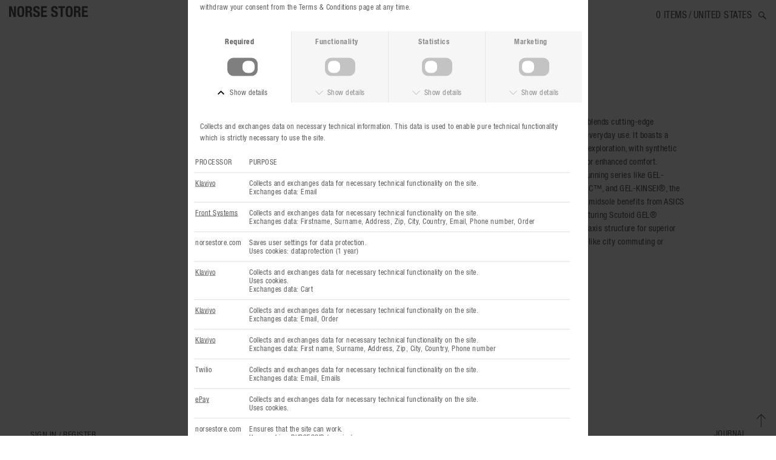

--- FILE ---
content_type: text/html; charset=UTF-8
request_url: https://www.norsestore.com/commodity/48933-asics-gel-quantum-kinetic
body_size: 4691
content:
<!DOCTYPE html>
<html lang="en-GB">
<head>
	<title>Norse Store | Shipping Worldwide - Asics GEL-QUANTUM KINETIC - Carbon/Pure Gold</title>
	<meta charset="UTF-8" />
	<meta name="viewport" content="width=1220" />
	<meta name="google-site-verification" content="w7e2mhxSmb-u_qVLRJ1rHBFGiWjpwMSG1IpvuFrtxo4" />
	<meta name="facebook-domain-verification" content="0dn6umcazbcvjr42z08scen92js03i" />
	<meta property="og:title" content="GEL-QUANTUM KINETIC" />
	<meta property="og:type" content="product" />
	<meta property="og:url" content="https://www.norsestore.com/commodity/48933-asics-gel-quantum-kinetic" />
	<meta property="og:site_name" content="norsestore.com" />
	<meta property="fb:admins" content="172885256055554" />
	<meta property="og:description" content="The GEL-QUANTUM KINETIC™ sneaker blends cutting-edge engineering with practical features for everyday use. It boasts a contemporary design suitable for urban exploration, with synthetic leathers and mesh panels in the upper for enhanced comfort. Drawing inspiration from iconic ASICS running series like GEL-NIMBUS®, GEL-KUSHON™, GEL-KINETIC™, and GEL-KINSEI®, the sneaker's aesthetics are top-notch. The midsole benefits from ASICS Institute of Sport Science expertise, featuring Scutoid GEL® technology with a 3D geometry and off-axis structure for superior shock absorption during daily activities like city commuting or extended standing." />
	<meta name="description" content="The GEL-QUANTUM KINETIC™ sneaker blends cutting-edge engineering with practical features for everyday use. It boasts a contemporary design suitable for urban exploration, with synthetic leathers and mesh panels in the upper for enhanced comfort. Draw" />
	<meta name="keywords" content="Asics, GEL-QUANTUM KINETIC, Carbon/Pure Gold, 1203A270-021, Sneakers" />
	<meta name="generator" content="Sumoshop" />
	<link rel="stylesheet" href="https://www.norsestore.com/res/style/basic.1.css" />
	<link rel="stylesheet" href="https://www.norsestore.com/res/style/common.1.css" />
	<link rel="stylesheet" href="https://www.norsestore.com/res/style/main.1.css" />
	<link rel="stylesheet" href="https://www.norsestore.com/res/style/effect.1.css" />
	<link rel="stylesheet" href="https://www.norsestore.com/res/style/commodity-show.1.css" />
	<link rel="stylesheet" href="https://www.norsestore.com/res/style/list/image.1.css" />
	<link rel="stylesheet" href="https://www.norsestore.com/res/style/list/accordion.1.css" />
	<link rel="stylesheet" href="https://www.norsestore.com/res/style/landingpage/1.1.css" />
	<link rel="stylesheet" href="https://www.norsestore.com/res/style/block/template.1.css" />
	<link rel="stylesheet" href="https://www.norsestore.com/res/style/block/content.1.css" />
	<link rel="stylesheet" href="https://www.norsestore.com/res/style/block/images.1.css" />
	<link rel="stylesheet" href="https://www.norsestore.com/res/style/list/table.1.css" />
	<link rel="stylesheet" href="https://www.norsestore.com/res/style/custom.1.css" />
	<link rel="stylesheet" href="https://www.norsestore.com/res/style/controls.1.css" />
	<link rel="icon" href="https://www.norsestore.com/res/graphics/logoicon.svg" sizes="any" type="image/svg+xml" />
	<link rel="icon" href="https://www.norsestore.com/res/graphics/logoicon.png" sizes="800x800" type="image/png" />
	<link rel="mask-icon" href="https://www.norsestore.com/res/graphics/logoicon.svg" color="#000000" type="image/svg+xml" />
	<script src="//ajax.googleapis.com/ajax/libs/jquery/2.1.4/jquery.min.js"></script>
	<script src="https://www.norsestore.com/res/script/custom.1.js"></script>
</head>
<body>
	<div id="body-1" class="body">
		<header>
			<section id="header-1" class="header-content">
				<section id="header-content-blocks" class="common-blocks container">
					<section id="block-225" class="block-group block-container block-1_4 right count-5">
						<div id="block-206" class="block-template block-container block-auto blockgroup-225 right hidden-mobile">
							<div id="block-206-search" class="common-search">
								<a href="" class="common-search-open"></a>
								<div id="block-206-search-inner" class="common-search-inner">
									<a href="" class="common-search-close"></a>
									<div class="description">Search the site</div>
									<form action="https://www.norsestore.com/catalog" method="get" id="block-206-search-form" class="common-search-form">
										<input type="search" name="search" placeholder="Type search word" id="block-206-search-form-search" class="common-search-form-search" />
										<input type="submit" value="Search" id="block-206-search-form-submit" class="common-search-form-submit button" />
									</form>
								</div>
							</div>
						</div>
						<div id="block-205" class="block-template block-container block-auto blockgroup-225 right hidden-mobile">
							<div id="block-205-country" class="common-country">
								<ul class="common-menu">
									<li class="common-country-us">
										<a href="https://www.norsestore.com/country?-return-url=ref">United States</a>
									</li>
								</ul>
							</div>
						</div>
						<div id="block-204" class="block-template block-container block-auto blockgroup-225 right">
							<div id="block-204-cart" class="common-cart">
								<ul id="block-204-cart-info" class="common-cart-info common-menu-hover">
									<li>
										<a href="https://www.norsestore.com/cart" class="container disabled" onclick="return false;">
											<span class="common-cart-quantity">0<span> items</span></span>
										</a>
									</li>
								</ul>
							</div>
						</div>
						<div id="block-4596" class="block-content block-container block-1_1 block-empty blockgroup-225">
						 	<div class="block-inner">
							</div>
						</div>
						<div id="block-2001" class="block-images block-container block-list block-1_1 block-empty blockgroup-225">
							<ul id="block-2001-list" class="list list-image block-images-list">
							</ul>
						</div>
					</section>
					<div id="block-211" class="block-images block-container block-list block-3_8 count-1">
						<ul id="block-211-list" class="list list-image block-images-list">
							<li id="block-211-image-111225" class="block-images-image block-images-emptytext">
								<a href="https://www.norsestore.com/" class="block-outer">
									<img src="https://www.norsestore.com/shared/111/225/image.svg" alt="" title="" />
								</a>
							</li>
						</ul>
					</div>
				</section>
			</section>
		</header>
		<main>
			<div id="commodity-show" class="content">
				<div id="commodity-show-left" class="commodity-show-images container">
					<ul id="commodity-show-images" class="list list-image list-count-0">
					</ul>
				</div>
				<div id="commodity-show-right" class="commodity-show-details container">
					<h2 id="commodity-show-brand" class="headline"><a href="https://www.norsestore.com/brand/asics">Asics</a></h2>
					<h1 id="commodity-show-title" class="headline">GEL-QUANTUM KINETIC</h1>
					<div id="commodity-show-prices" class="innerblock">
						<span id="commodity-show-soldout">Sold out</span>
					</div>
											<div id="commodity-show-availability" class="innerblock availability-outofstock">
						This commodity is out of stock
					</div>
					<div id="commodity-show-description" class="description">
						The GEL-QUANTUM KINETIC™ sneaker blends cutting-edge engineering with practical features for everyday use. It boasts a contemporary design suitable for urban exploration, with synthetic leathers and mesh panels in the upper for enhanced comfort. Drawing inspiration from iconic ASICS running series like GEL-NIMBUS®, GEL-KUSHON™, GEL-KINETIC™, and GEL-KINSEI®, the sneaker's aesthetics are top-notch. The midsole benefits from ASICS Institute of Sport Science expertise, featuring Scutoid GEL® technology with a 3D geometry and off-axis structure for superior shock absorption during daily activities like city commuting or extended standing.
					</div>
					<div id="commodity-show-selector" class="container">
						<a href="#" id="commodity-show-wishlist" class="link">Add to wishlist</a>
					</div>
					<div id="commodity-show-actions" class="container">
					</div>
					<ul id="commodity-show-accordion" class="accordion container">
						<li id="commodity-show-accordion-1">
							<a href="" class="link">Size chart</a>
							<div class="text">
								<table id="commodity-show-sizegrid-grid" class="sizegrid list-table">
											<tr>
												<th>US</th>
												<th>EU</th>
												<th>CM</th>
												<th>UK</th>
												<th>WOMEN</th>
											</tr>
											<tr>
												<td>5</td>
												<td>37.5</td>
												<td>23.5</td>
												<td>4</td>
												<td>6.5</td>
											</tr>
											<tr>
												<td>5.5</td>
												<td>38</td>
												<td>24</td>
												<td>4.5</td>
												<td>7</td>
											</tr>
											<tr>
												<td>6</td>
												<td>39</td>
												<td>24.5</td>
												<td>5</td>
												<td>7.5</td>
											</tr>
											<tr>
												<td>6.5</td>
												<td>39.5</td>
												<td>25</td>
												<td>5.5</td>
												<td>8</td>
											</tr>
											<tr>
												<td>7</td>
												<td>40</td>
												<td>25.25</td>
												<td>6</td>
												<td>8.5</td>
											</tr>
											<tr>
												<td>7.5</td>
												<td>40.5</td>
												<td>25.5</td>
												<td>6.5</td>
												<td>9</td>
											</tr>
											<tr>
												<td>8</td>
												<td>41.5</td>
												<td>26</td>
												<td>7</td>
												<td>9.5</td>
											</tr>
											<tr>
												<td>8.5</td>
												<td>42</td>
												<td>26.5</td>
												<td>7.5</td>
												<td>10</td>
											</tr>
											<tr>
												<td>9</td>
												<td>42.5</td>
												<td>27</td>
												<td>8</td>
												<td>10.5</td>
											</tr>
											<tr>
												<td>9.5</td>
												<td>43.5</td>
												<td>27.5</td>
												<td>8.5</td>
												<td>11</td>
											</tr>
											<tr>
												<td>10</td>
												<td>44</td>
												<td>28</td>
												<td>9</td>
												<td>11.5</td>
											</tr>
											<tr>
												<td>10.5</td>
												<td>44.5</td>
												<td>28.25</td>
												<td>9.5</td>
												<td>12</td>
											</tr>
											<tr>
												<td>11</td>
												<td>45</td>
												<td>28.5</td>
												<td>10</td>
												<td>12.5</td>
											</tr>
											<tr>
												<td>11.5</td>
												<td>46</td>
												<td>29</td>
												<td>10.5</td>
												<td>13</td>
											</tr>
										</table>
							</div>
						</li>
						<li id="commodity-show-accordion-2">
							<a href="" class="link">Details & features</a>
							<div class="text">
								- Layered mesh upper<br />
								- Synthetic and leather overlays<br />
								- Upper design inspired by ASICS running series<br />
								- Scutoid GEL® technology<br />
								- Developed in collaboration with ASICS Institute of Sport Science<br />
								- FF BLAST™ cushioning<br />
								- Internal heel counter.<br />
								- Style-No.: 1203A270-021
							</div>
						</li>
						<li id="commodity-show-accordion-3">
							<a href="" class="link">Shipping terms</a>
							<div class="text">
								<b>Denmark:</b><br />- Postnord Self-Collect DKK 40 | 1-2 working days<br />- Postnord Home-Delivery DKK 60 | 1-2 working days<br /><br />- Greenland and The Faroe Islands DKK 125 (Postnord)<br /><br /><b>Europe:</b><br />- DHL — Express (VAT Countries Only) 20&euro; | 1-2 working days<br />- FedEx — Economy 15&euro; | 3-4 working days<br /><br /><b>United Kingdom :</b><br />- DHL — Express £25 | 1-2 working days<br />- FedEx — Economy £15 | 3-4 working days<br /><br /><b>USA & Canada:</b><br />- DHL — Express US$30 | 2-3 working days<br />- FedEx — Economy US$20 | 5-7 working days<br /><br /><b>China, Hong Kong, Japan and South Korea:</b><br />- DHL — Express US$30 | 2-3 working days<br />- FedEx — Economy US$20 | 5-7 working days<br><br /><b>Rest of the World:</b><br />- DHL — Express US$30 | 2-3 working days<br />- FedEx — Economy US$20 | 5-7 working days<br><br /><b>*We do not offer shipping to Russia.</b>
							</div>
						</li>
						<li id="commodity-show-accordion-4">
							<a href="" class="link">About the brand</a>
							<div class="text">
								Founded in 1949 by Mr. Kihachiro Onitsuka, ASICS is an athletic company based out of Kobe, Japan that invariably strives to advance technologies of athletic gear. Through and through, ASICS conceptualises every idea with the intention to produce the best products possible. ASICS’ Research Institute of Sports Science in Kobe is a place for technological innovations in sports shoes and apparel—a unique site where scientists, athletes and coaches work collaboratively. The name ASICS is an acronym founded from the Latin phrase, Anima Sana In Corpore Sano, meaning “a sound mind in a sound body.” Stemming from this philosophy, the brand uses the human body as its central resource for research. Analysing physical movements is the basis of every single ASICS® product. Their science and strive have gained the loyalty of sports enthusiasts worldwide.   
							</div>
						</li>
						<li id="commodity-show-accordion-5">
							<a href="" class="link">Share</a>
							<div class="text">
								<div id="commodity-show-share" class="share container">
											<h4 class="subheadline">Share</h4>
											<a href="https://www.norsestore.com/share/48933?share=facebook" target="_blank" id="commodity-show-share-facebook" class="icon icon-facebook share-facebook">Facebook</a>
											<a href="https://www.norsestore.com/share/48933?share=twitter" target="_blank" id="commodity-show-share-twitter" class="icon icon-twitter share-twitter">Twitter</a>
											<a href="https://www.norsestore.com/share/48933?share=pinterest" target="_blank" id="commodity-show-share-pinterest" class="icon icon-pinterest share-pinterest">Pinterest</a>
										</div>
							</div>
						</li>
					</ul>
				</div>
				<br />
			</div>
		</main>
		<footer>
	<a href="" id="footer-tothetop" onclick="$('html, body').animate({ scrollTop: 0 }); return false;">To the top</a>
			<section id="footer-1" class="footer-content">
				<section id="footer-content-blocks" class="common-blocks container">
					<section id="block-232" class="block-group block-container block-1_1 count-2 vertical-bottom fixed-height" style="height: 110px;">
						<section id="block-241" class="block-group block-container block-1_4 blockgroup-232 count-2">
							<div id="block-242" class="block-template block-container block-1_4 blockgroup-232-241">
								<div id="block-242-account" class="common-account">
									<ul class="common-menu">
										<li id="block-242-account-login">
											<a href="https://www.norsestore.com/v12a3">Sign in</a>
										</li>
										<li id="block-242-account-register">
											<a href="https://www.norsestore.com/register">Register</a>
										</li>
									</ul>
								</div>
							</div>
							<div id="block-208" class="block-content block-container block-1_4 blockgroup-232-241">
							 	<div class="block-inner">
									<div class="block-content-inner">
										<a href="https://www.norsestore.com/stores">STORES</a><br>
									<a href="/contact">Contact</a><br>
									<a href="/terms">Terms &amp; Conditions</a>
									</div>
								</div>
							</div>
						</section>
						<section id="block-248" class="block-group block-container block-3_8 blockgroup-232 right count-1">
							<div id="block-210" class="block-content block-container block-auto blockgroup-232-248 right">
							 	<div class="block-inner">
									<div class="block-content-inner">
										<a href="https://www.norsestore.com/blog" target="_blank">JOURNAL</a><br>
									<a href="https://www.norsestore.com/shipping" target="_blank">SHIPPING</a><br>
									<a href="https://www.instagram.com/norsestore/" target="_blank">Instagram </a>/ <a href="https://www.facebook.com/Norsestore" target="_blank">Facebook</a><br>
									<a href="/newsletter">Sign up for our newsletter</a>
									</div>
								</div>
							</div>
						</section>
					</section>
				</section>
			</section>
		</footer>
	</div>
	<script src="https://www.norsestore.com/res/script/basic.1.js"></script>
	<script src="https://www.norsestore.com/res/script/jquery.sumopop.min.1.js"></script>
	<script src="https://www.norsestore.com/res/script/jquery.sumocheckout.min.1.js"></script>
	<script src="https://www.norsestore.com/res/script/jquery.sumoslider.min.1.js"></script>
	<script src="https://www.norsestore.com/res/script/jquery.sumocount.min.1.js"></script>
	<script src="https://www.norsestore.com/res/script/jquery.sumofixed.min.1.js"></script>
	<script src="https://www.norsestore.com/res/script/jquery.sumomessage.min.1.js"></script>
	<script src="https://www.norsestore.com/res/script/jquery.sumoselector.min.1.js"></script>
	<script src="https://www.norsestore.com/res/script/jquery.sumopager.min.1.js"></script>
	<script src="https://www.norsestore.com/res/script/jquery.sumozoom.min.1.js"></script>
	<script>
	$(document).ready(function() {
		$('.accordion>li>a').click( function() { if ($(this).parent('li').hasClass('selected')) { $(this).parent('li').removeClass('selected'); } else { $(this).parent('li').parent('ul').children('li').removeClass('selected'); $(this).parent('li').addClass('selected'); } return false; });
		$('.common-search-open').on('click', function() { $(this).parents('.common-search').find('.common-search-inner').show(); $(this).parents('.common-search').find('.common-search-form-search').focus(); return false; }); $('.common-search-close').on('click', function() { $(this).parents('.common-search').find('.common-search-inner').hide(); return false; }); $('.common-search-inner').on('click', function() { $(this).hide(); return false; }); $('.common-search-inner form').click(function(e) { e.stopPropagation(); });
		$(window.top).sumoPop({ href: 'https://www.norsestore.com/dataprotection', click: true, canClose: false });
	});
	</script>
	<script>
	var _learnq = _learnq || [];
var item = {
	"ProductName": "GEL-QUANTUM KINETIC",
	"ProductID": "48933",
	"Categories": ["Sneakers"],
	"ImageURL": "",
	"URL": "https://www.norsestore.com/commodity/48933-asics-gel-quantum-kinetic",
	"Brand": "Asics",
	"Price": 149.57,
	"CompareAtPrice": 249.28
};
_learnq.push(["track", "Viewed Product", item]);
_learnq.push(["trackViewedItem", {
	"Title": item.ProductName,
	"ItemId": item.ProductID,
	"Categories": item.Categories,
	"ImageUrl": item.ImageURL,
	"Url": item.URL,
	"Metadata": {
		"Brand": item.Brand,
		"Price": item.Price,
		"CompareAtPrice": item.CompareAtPrice
	}
}]);
	</script>
	<script>$.ajax({ url: "https://www.norsestore.com/websession?pid=hgi0of6824ci37gfh8is07s7v4" });</script>
		<script type="text/javascript" src="//static.klaviyo.com/onsite/js/klaviyo.js?company_id=UvRNvV"></script>
</body>
</html>


--- FILE ---
content_type: text/html; charset=UTF-8
request_url: https://www.norsestore.com/dataprotection
body_size: 3206
content:
<!DOCTYPE html>
<html lang="en-GB">
<head>
	<title>norsestore.com</title>
	<meta charset="UTF-8" />
	<meta name="viewport" content="width=1220" />
	<meta name="google-site-verification" content="w7e2mhxSmb-u_qVLRJ1rHBFGiWjpwMSG1IpvuFrtxo4" />
	<meta name="facebook-domain-verification" content="0dn6umcazbcvjr42z08scen92js03i" />
	<meta name="description" content="Find your modern-day wardrobe here. Our global curations showcase craftsmanship, design, and function. Outdoors-inspired pieces to traditional workwear, and everything in between." />
	<meta name="keywords" content="Norse Projects, Our Legacy, visvim, and wander, Engineered Garments, Snow Peak, TEÄTORA, Junya Watanabe MAN, adidas, Snow Peak, nanamica, Margaret Howell, Paraboot	, Salomon, COMME des GARÇONS SHIRT, Andersen-Andersen, man-tle, New Balance, native sons" />
	<meta name="robots" content="noindex" />
	<meta name="generator" content="Sumoshop" />
	<link rel="stylesheet" href="https://www.norsestore.com/res/style/basic.1.css" />
	<link rel="stylesheet" href="https://www.norsestore.com/res/style/common.1.css" />
	<link rel="stylesheet" href="https://www.norsestore.com/res/style/popup.1.css" />
	<link rel="stylesheet" href="https://www.norsestore.com/res/style/effect.1.css" />
	<link rel="stylesheet" href="https://www.norsestore.com/res/style/dataprotection.1.css" />
	<link rel="stylesheet" href="https://www.norsestore.com/res/style/list/tablelike.1.css" />
	<link rel="stylesheet" href="https://www.norsestore.com/res/style/landingpage/1.1.css" />
	<link rel="stylesheet" href="https://www.norsestore.com/res/style/block/template.1.css" />
	<link rel="stylesheet" href="https://www.norsestore.com/res/style/block/content.1.css" />
	<link rel="stylesheet" href="https://www.norsestore.com/res/style/block/images.1.css" />
	<link rel="stylesheet" href="https://www.norsestore.com/res/style/controls.1.css" />
	<link rel="stylesheet" href="https://www.norsestore.com/res/style/custom.1.css" />
	<link rel="icon" href="https://www.norsestore.com/res/graphics/logoicon.svg" sizes="any" type="image/svg+xml" />
	<link rel="icon" href="https://www.norsestore.com/res/graphics/logoicon.png" sizes="800x800" type="image/png" />
	<link rel="mask-icon" href="https://www.norsestore.com/res/graphics/logoicon.svg" color="#000000" type="image/svg+xml" />
	<script src="//ajax.googleapis.com/ajax/libs/jquery/2.1.4/jquery.min.js"></script>
	<script src="https://www.norsestore.com/res/script/custom.1.js"></script>
</head>
<body>
	<div id="dataprotection" class="content">
		<h1 class="headline">NORSE store protects your data</h1>
		<div id="dataprotection-body" class="text">norsestore.com collects and exchanges data about you and your behavior (personal data) and use cookies in order to make the website more usable, provide a better user experience, as well as statistics and targeted marketing. You can select and deselect which data types you want to be collected and exchanged by clicking the buttons below. You may change or withdraw your consent from the Terms &amp; Conditions page at any time.</div>
		<form action="" method="post" id="dataprotection-form" class="form form-standard">
			<ul class="active">
				<li id="dataprotection-form-li-required" class="dataprotection-type active">
					<label for="dataprotection-form-required" id="dataprotection-form-required-label" class="label-boolean rightlabel">Required</label>
					<input type="checkbox" name="type-required" checked="checked" disabled="disabled" id="dataprotection-form-required" class="toggle-checkbox disabled" />
					<label for="dataprotection-form-required" id="dataprotection-form-required-toggle" class="toggle disabled"></label>
					<a href="#" id="dataprotection-details-required-toggle" class="link dataprotection-toggle">Show details</a>
				</li>
				<li id="dataprotection-form-li-functionality" class="dataprotection-type">
					<label for="dataprotection-form-functionality" id="dataprotection-form-functionality-label" class="label-boolean rightlabel">Functionality</label>
					<input type="checkbox" name="type-functionality" id="dataprotection-form-functionality" class="toggle-checkbox" />
					<label for="dataprotection-form-functionality" id="dataprotection-form-functionality-toggle" class="toggle"></label>
					<a href="#" id="dataprotection-details-functionality-toggle" class="link dataprotection-toggle">Show details</a>
				</li>
				<li id="dataprotection-form-li-statistics" class="dataprotection-type">
					<label for="dataprotection-form-statistics" id="dataprotection-form-statistics-label" class="label-boolean rightlabel">Statistics</label>
					<input type="checkbox" name="type-statistics" id="dataprotection-form-statistics" class="toggle-checkbox" />
					<label for="dataprotection-form-statistics" id="dataprotection-form-statistics-toggle" class="toggle"></label>
					<a href="#" id="dataprotection-details-statistics-toggle" class="link dataprotection-toggle">Show details</a>
				</li>
				<li id="dataprotection-form-li-marketing" class="dataprotection-type">
					<label for="dataprotection-form-marketing" id="dataprotection-form-marketing-label" class="label-boolean rightlabel">Marketing</label>
					<input type="checkbox" name="type-marketing" id="dataprotection-form-marketing" class="toggle-checkbox" />
					<label for="dataprotection-form-marketing" id="dataprotection-form-marketing-toggle" class="toggle"></label>
					<a href="#" id="dataprotection-details-marketing-toggle" class="link dataprotection-toggle">Show details</a>
				</li>
				<li>
				<div id="dataprotection-details-required" class="dataprotection-details active">
					<h3 class="subheadline">Required</h3>
					<div id="dataprotection-details-required-body" class="text">Collects and exchanges data on necessary technical information. This data is used to enable pure technical functionality which is strictly necessary to use the site.</div>
					<ul id="dataprotection-details-required-list" class="list list-tablelike">
						<li class="list-tablelike-head">
							<ul>
								<li class="processor">Processor</li>
								<li class="purpose">Purpose</li>
							</ul>
						</li>
						<li class="list-tablelike-body">
							<ul class="odd">
								<li class="processor"><a href="https://www.klaviyo.com/privacy/policy" target="_blank">Klaviyo</a></li>
								<li class="purpose">Collects and exchanges data for necessary technical functionality on the site.<br />Exchanges data: Email</li>
							</ul>
							<ul class="even">
								<li class="processor"><a href="https://www.frontsystems.com/en/terms-and-conditions" target="_blank">Front Systems</a></li>
								<li class="purpose">Collects and exchanges data for necessary technical functionality on the site.<br />Exchanges data: Firstname, Surname, Address, Zip, City, Country, Email, Phone number, Order</li>
							</ul>
							<ul class="odd">
								<li class="processor">norsestore.com</li>
								<li class="purpose">Saves user settings for data protection.<br />Uses cookies: dataprotection (1 year)</li>
							</ul>
							<ul class="even">
								<li class="processor"><a href="https://www.klaviyo.com/privacy/policy" target="_blank">Klaviyo</a></li>
								<li class="purpose">Collects and exchanges data for necessary technical functionality on the site.<br />Uses cookies.<br />
					Exchanges data: Cart</li>
							</ul>
							<ul class="odd">
								<li class="processor"><a href="https://www.klaviyo.com/privacy/policy" target="_blank">Klaviyo</a></li>
								<li class="purpose">Collects and exchanges data for necessary technical functionality on the site.<br />Exchanges data: Email, Order</li>
							</ul>
							<ul class="even">
								<li class="processor"><a href="https://www.klaviyo.com/privacy/policy" target="_blank">Klaviyo</a></li>
								<li class="purpose">Collects and exchanges data for necessary technical functionality on the site.<br />Exchanges data: First name, Surname, Address, Zip, City, Country, Phone number</li>
							</ul>
							<ul class="odd">
								<li class="processor">Twilio</li>
								<li class="purpose">Collects and exchanges data for necessary technical functionality on the site.<br />Exchanges data: Email, Emails</li>
							</ul>
							<ul class="even">
								<li class="processor"><a href="https://www.bambora.com/da/dk/privacy-policy/" target="_blank">ePay</a></li>
								<li class="purpose">Collects and exchanges data for necessary technical functionality on the site.<br />Uses cookies.</li>
							</ul>
							<ul class="odd">
								<li class="processor">norsestore.com</li>
								<li class="purpose">Ensures that the site can work.<br />Uses cookies: PHPSESSID (session)</li>
							</ul>
						</li>
						<li class="list-tablelike-foot">
						</li>
					</ul>
				</div>
				<div id="dataprotection-details-functionality" class="dataprotection-details">
					<h3 class="subheadline">Functionality</h3>
					<div id="dataprotection-details-functionality-body" class="text">Collects and exchanges data on your choices and settings as well as other necessary technical information. This data is used to enable pure technical functionality that is not strictly necessary to use the site.</div>
					<ul id="dataprotection-details-functionality-list" class="list list-tablelike">
						<li class="list-tablelike-head">
							<ul>
								<li class="processor">Processor</li>
								<li class="purpose">Purpose</li>
							</ul>
						</li>
						<li class="list-tablelike-body">
							<ul class="odd">
								<li class="processor"><a href="https://policies.google.com/technologies/partner-sites" target="_blank">Google</a></li>
								<li class="purpose">Collects and exchanges data for technical functionality on the site.<br />Uses cookies.</li>
							</ul>
							<ul class="even">
								<li class="processor">norsestore.com</li>
								<li class="purpose">Saves the contents of the cart for the next visit, so that the cart is not lost in the event of an interrupted purchase or the like. <br />Uses cookies: cart (1 year)</li>
							</ul>
							<ul class="odd">
								<li class="processor">norsestore.com</li>
								<li class="purpose">Remember which elements have already been seen before, if these are to be seen only a few times. <br />Uses cookies: repeat-*</li>
							</ul>
						</li>
						<li class="list-tablelike-foot">
						</li>
					</ul>
				</div>
				<div id="dataprotection-details-statistics" class="dataprotection-details">
					<h3 class="subheadline">Statistics</h3>
					<div id="dataprotection-details-statistics-body" class="text">Collects and exchanges data about your behavior on the website, how often you visit and which pages you look at. This data is subsequently used to optimize the usability and efficiency of the site.</div>
					<ul id="dataprotection-details-statistics-list" class="list list-tablelike">
						<li class="list-tablelike-head">
							<ul>
								<li class="processor">Processor</li>
								<li class="purpose">Purpose</li>
							</ul>
						</li>
						<li class="list-tablelike-body">
							<ul class="odd">
								<li class="processor"><a href="https://policies.google.com/technologies/partner-sites" target="_blank">Google</a></li>
								<li class="purpose">Collects and exchanges activity data on the site for statistics.<br />Uses cookies.</li>
							</ul>
							<ul class="even">
								<li class="processor"><a href="https://mouseflow.com/privacy" target="_blank">Mouseflow</a></li>
								<li class="purpose">Collects and exchanges activity data on the site for statistics.<br />Uses cookies.<br />
					Exchanges data: Email, Password, Phone number, First name, Surname, Address, Zip, City, Country, Order, Cart, Behaviour</li>
							</ul>
							<ul class="odd">
								<li class="processor"><a href="https://policies.google.com/technologies/partner-sites" target="_blank">Google</a></li>
								<li class="purpose">Collects and exchanges activity data on the site for statistics.<br />Exchanges data: Order</li>
							</ul>
							<ul class="even">
								<li class="processor"><a href="https://policies.google.com/technologies/partner-sites" target="_blank">Google</a></li>
								<li class="purpose">Collects and exchanges activity data on the site for statistics.<br />Exchanges data: Cart</li>
							</ul>
						</li>
						<li class="list-tablelike-foot">
						</li>
					</ul>
				</div>
				<div id="dataprotection-details-marketing" class="dataprotection-details">
					<h3 class="subheadline">Marketing</h3>
					<div id="dataprotection-details-marketing-body" class="text">Collects and exchanges data about your interests. Among other things which pages and ads you click on, which products and services you are interested in or buy on other pages. This data is used to target advertising on the site and other channels.</div>
					<ul id="dataprotection-details-marketing-list" class="list list-tablelike">
						<li class="list-tablelike-head">
							<ul>
								<li class="processor">Processor</li>
								<li class="purpose">Purpose</li>
							</ul>
						</li>
						<li class="list-tablelike-body">
							<ul class="odd">
								<li class="processor"><a href="https://policies.google.com/technologies/partner-sites" target="_blank">Google</a></li>
								<li class="purpose">Collects and exchanges data on interests for marketing.<br />Uses cookies.</li>
							</ul>
							<ul class="even">
								<li class="processor"><a href="https://adtraction.com/about-us/privacy-policy" target="_blank">Adtraction</a></li>
								<li class="purpose">Collects and exchanges data on interests for marketing.<br />Uses cookies: adtraction, ?, </li>
							</ul>
							<ul class="odd">
								<li class="processor"><a href="https://policies.google.com/privacy?hl=da" target="_blank">YouTube</a></li>
								<li class="purpose">Collects and exchanges data on interests for marketing.<br />Uses cookies.</li>
							</ul>
							<ul class="even">
								<li class="processor"><a href="https://vimeo.com/privacy" target="_blank">Vimeo</a></li>
								<li class="purpose">Collects and exchanges data on interests for marketing.<br />Uses cookies.</li>
							</ul>
						</li>
						<li class="list-tablelike-foot">
						</li>
					</ul>
				</div>
				</li>
				<li id="dataprotection-form-li-submit">
					<input type="submit" value="Only required" id="dataprotection-form-submit" class="button" />
				</li>
				<li id="dataprotection-form-li-acceptall">
					<input type="button" value="Accept all" id="dataprotection-form-acceptall" class="button" />
				</li>
			</ul>
		</form>
	</div>
	<script src="https://www.norsestore.com/res/script/basic.1.js"></script>
	<script src="https://www.norsestore.com/res/script/jquery.sumopop.min.1.js"></script>
	<script src="https://www.norsestore.com/res/script/jquery.sumocheckout.min.1.js"></script>
	<script src="https://www.norsestore.com/res/script/jquery.sumoslider.min.1.js"></script>
	<script src="https://www.norsestore.com/res/script/jquery.sumocount.min.1.js"></script>
	<script src="https://www.norsestore.com/res/script/jquery.sumofixed.min.1.js"></script>
	<script src="https://www.norsestore.com/res/script/jquery.sumomessage.min.1.js"></script>
	<script src="https://www.norsestore.com/res/script/jquery.sumoselector.min.1.js"></script>
	<script src="https://www.norsestore.com/res/script/jquery.sumopager.min.1.js"></script>
	<script src="https://www.norsestore.com/res/script/jquery.sumozoom.min.1.js"></script>
	<script>
	$(document).ready(function() {
		$('#dataprotection-form-acceptall').on('click', function() { $('#dataprotection-form').find('input[type=checkbox]').prop('checked', true); $('#dataprotection-form').submit(); }); $('.dataprotection-toggle').on('click', function() { $('.dataprotection-toggle').parent('li').not($(this).parent('li')).removeClass('active'); $(this).parent('li').toggleClass('active'); var e=$('#'+$(this).prop('id').replace('-toggle', '')); $('.dataprotection-details').not(e).removeClass('active'); e.toggleClass('active'); $('#dataprotection-form>ul').toggleClass('active', e.hasClass('active')); }); $('#dataprotection-form input[type=checkbox]').on('change', function() { $('#dataprotection-form-submit').prop('value', $('#dataprotection-form input[type=checkbox]:checked').length>1 ? 'Save settings':'Only required'); });
		$('.common-search-open').on('click', function() { $(this).parents('.common-search').find('.common-search-inner').show(); $(this).parents('.common-search').find('.common-search-form-search').focus(); return false; }); $('.common-search-close').on('click', function() { $(this).parents('.common-search').find('.common-search-inner').hide(); return false; }); $('.common-search-inner').on('click', function() { $(this).hide(); return false; }); $('.common-search-inner form').click(function(e) { e.stopPropagation(); });
	});
	</script>
</body>
</html>


--- FILE ---
content_type: text/css
request_url: https://www.norsestore.com/res/style/list/table.1.css
body_size: 387
content:
/**
 * SUMOshop List table v1.10
 * Copyright 2020 SUMOshop http://www.sumoshop.dk
 * All rights reserved
 */
.list-table {
	width: calc(100% - 10px * 2);
	width: calc(100% - var(--basic-margin) * 2);
	border-collapse: collapse;
	border-width: 0;
}

.list-table th, .list-table td {
	padding: calc(10px + 0px) calc(0px + 2px);
	padding: calc(var(--basic-margin) + var(--basic-padding)) calc(var(--basic-padding) + 2px);
	vertical-align: top;
}

.list-table tbody td {
	padding: calc(10px * 2 + 0px * 2) calc(0px + 2px);
	padding: calc(var(--basic-margin) * 2 + var(--basic-padding) * 2) calc(var(--basic-padding) + 2px);
}

.list-table th, .list-table tbody td {
	border-bottom: 1px solid #dddddd;
}

.list-table th {
	text-transform: uppercase;
}

.list-table>tbody>tr.nounderline>td {
	border-bottom: 0;
}

.list-table>tbody>tr.underline>td {
	border-bottom: 1px solid #000000;
}

.list-table td .icon {
	margin: 0;
	height: 14px;
}

--- FILE ---
content_type: image/svg+xml
request_url: https://www.norsestore.com/res/icon/open.svg
body_size: 417
content:
<?xml version="1.0" encoding="utf-8"?>
<!-- Generator: Adobe Illustrator 19.2.1, SVG Export Plug-In . SVG Version: 6.00 Build 0)  -->
<svg version="1.1" id="Layer_1" xmlns="http://www.w3.org/2000/svg" xmlns:xlink="http://www.w3.org/1999/xlink" x="0px" y="0px"
	 width="9.521px" height="5.01px" viewBox="0 0 9.521 5.01" style="enable-background:new 0 0 9.521 5.01;" xml:space="preserve">
<style type="text/css">
	.st0{fill:none;stroke:#676767;stroke-width:0.5;stroke-linecap:round;stroke-linejoin:round;stroke-miterlimit:10;}
</style>
<polyline class="st0" points="0.25,0.25 4.76,4.76 9.271,0.25 "/>
</svg>
